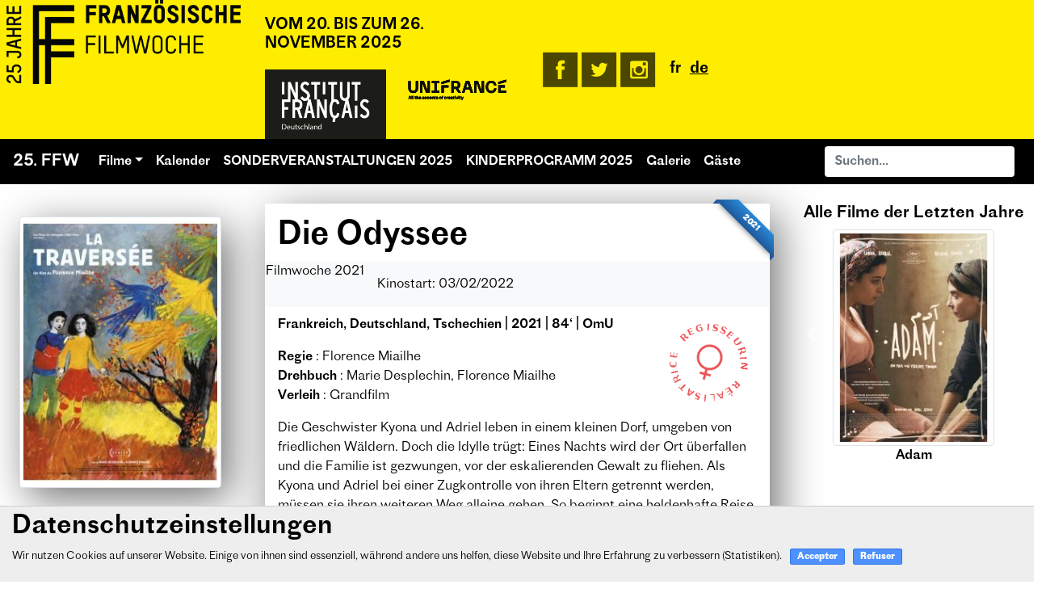

--- FILE ---
content_type: text/html; charset=utf-8
request_url: https://www.franzoesische-filmwoche.de/Die-Odyssee
body_size: 10372
content:


<!doctype html>
<html lang="de">
  <head>
    <meta name="description" content=" Frankreich, Deutschland, Tschechien | 2021 | 84&#8216; | OmU Regie : Florence Miailhe Drehbuch : Marie Desplechin, Florence Miailhe Verleih : (&#8230;) " />
    <link rel="canonical" href="https://www.franzoesische-filmwoche.de/Die-Odyssee" />
    <title>Die Odyssee - 25. Französische Filmwoche Berlin</title>
    <meta charset="utf-8">
<meta name="viewport" content="width=device-width, initial-scale=1, shrink-to-fit=no">
<meta property="og:type" content="website" />
<meta property="og:locale" content="de_DE" />
<meta property="og:site_name" content="25. Französische Filmwoche Berlin"/>
<meta property="og:url" content="https://www.franzoesische-filmwoche.de/Die-Odyssee" />
<meta property="og:type" content="article" /><meta property="og:title" content="Die Odyssee" />
<meta property="og:description" content=" Frankreich, Deutschland, Tschechien | 2021 | 84‘ | OmU Regie : Florence Miailhe Drehbuch : Marie Desplechin, Florence Miailhe Verleih : (…) " />
<meta property="og:image" content="https://www.franzoesische-filmwoche.de/IMG/logo/arton967.jpg" /><link rel="apple-touch-icon" sizes="180x180" href="/apple-touch-icon.png">
<link rel="icon" type="image/png" sizes="32x32" href="/favicon-32x32.png">
<link rel="icon" type="image/png" sizes="16x16" href="/favicon-16x16.png">
<link rel="manifest" href="/site.webmanifest">
<link rel="mask-icon" href="/safari-pinned-tab.svg" color="#5bbad5">
<meta name="msapplication-TileColor" content="#da532c">
<meta name="theme-color" content="#ffffff">
<script>
var mediabox_settings={"auto_detect":true,"ns":"box","tt_img":true,"sel_g":"#documents_portfolio a[type='image\/jpeg'],#documents_portfolio a[type='image\/png'],#documents_portfolio a[type='image\/gif']","sel_c":".mediabox","str_ssStart":"Diaschau","str_ssStop":"Stop","str_cur":"{current}\/{total}","str_prev":"Zur\u00fcck","str_next":"Weiter","str_close":"Schlie\u00dfen","str_loading":"L\u00e4dt\u2026","str_petc":"Zum Schlie\u00dfen \u2019Esc\u2019 dr\u00fccken","str_dialTitDef":"Dialogbox","str_dialTitMed":"Medienanzeige","splash_url":"","lity":{"skin":"_simple-dark","maxWidth":"90%","maxHeight":"90%","minWidth":"400px","minHeight":"","slideshow_speed":"2500","opacite":"0.9","defaultCaptionState":"expanded"}};
</script>
<!-- insert_head_css -->
<link rel="stylesheet" href="plugins-dist/mediabox/lib/lity/lity.css?1757328760" type="text/css" media="all" />
<link rel="stylesheet" href="plugins-dist/mediabox/lity/css/lity.mediabox.css?1757328760" type="text/css" media="all" />
<link rel="stylesheet" href="plugins-dist/mediabox/lity/skins/_simple-dark/lity.css?1757328760" type="text/css" media="all" /><link rel='stylesheet' type='text/css' media='all' href='plugins-dist/porte_plume/css/barre_outils.css?1757328762' />
<link rel='stylesheet' type='text/css' media='all' href='local/cache-css/cssdyn-css_barre_outils_icones_css-aef19f3f.css?1758645384' />
<script type='text/javascript'>/*<![CDATA[*/
(function(i,s,o,g,r,a,m){i['GoogleAnalyticsObject']=r;i[r]=i[r]||function(){ (i[r].q=i[r].q||[]).push(arguments)},i[r].l=1*new Date();a=s.createElement(o), m=s.getElementsByTagName(o)[0];a.async=1;a.src=g;m.parentNode.insertBefore(a,m) })
(window,document,'script','//www.google-analytics.com/analytics.js','ga');
ga('create', 'UA-19380767-1');
ga('send', 'pageview');
/*]]>*/</script>
<link rel='stylesheet' href='plugins/auto/cvt-upload-ba2a1-cvt-upload-v2.2.0/css/cvtupload.css?1740477452' type='text/css' media='all' />

<link rel="stylesheet" href="squelettes_responsive/assets/css/bootstrap.min.css" type="text/css" />
<link rel="stylesheet" href="squelettes_responsive/assets/css/perso.css" type="text/css" />
<link rel="stylesheet" href="squelettes_responsive/assets/css/swiper.min.css" type="text/css" />
<link rel="stylesheet" href="squelettes_responsive/assets/css/simple-line-icons.css" type="text/css" />

<script src="prive/javascript/jquery.js?1757324876" type="text/javascript"></script>

<script src="prive/javascript/jquery.form.js?1757324876" type="text/javascript"></script>

<script src="prive/javascript/jquery.autosave.js?1757324876" type="text/javascript"></script>

<script src="prive/javascript/jquery.placeholder-label.js?1757324876" type="text/javascript"></script>

<script src="prive/javascript/ajaxCallback.js?1757324876" type="text/javascript"></script>

<script src="prive/javascript/js.cookie.js?1757324876" type="text/javascript"></script>
<!-- insert_head -->
<script src="plugins-dist/mediabox/lib/lity/lity.js?1757328760" type="text/javascript"></script>
<script src="plugins-dist/mediabox/lity/js/lity.mediabox.js?1757328760" type="text/javascript"></script>
<script src="plugins-dist/mediabox/javascript/spip.mediabox.js?1757328760" type="text/javascript"></script><script type='text/javascript' src='plugins-dist/porte_plume/javascript/jquery.markitup_pour_spip.js?1757328762'></script>
<script type='text/javascript' src='plugins-dist/porte_plume/javascript/jquery.previsu_spip.js?1757328762'></script>
<script type='text/javascript' src='local/cache-js/jsdyn-javascript_porte_plume_start_js-e3b3b7aa.js?1758645384'></script>

<link rel="stylesheet" href="plugins/auto/cibc/v1.9.2/_css/cibc_en_bas_fond_clair.css" type="text/css" media="all" />
<script type="text/javascript"><!-- 
                var cibcXiti = "";var cibcIdga = ""; function cibcPath(){var cipath=window.location.pathname;cipath=cipath.substring(0,cipath.lastIndexOf("/"));if(cipath===-1)cipath="/";else cipath=cipath+"/";return cipath}function cibcHref(){return window.location.protocol+"//"+window.location.host+cibcPath()}function cibcHrefSansParam() {var cihref = document.location.href; var n = cihref.indexOf("&cibcOptOut"); if (n > 1){cihref = cihref.substring(0,n);} n = cihref.indexOf("&cibcIDGA"); if (n > 1){cihref = cihref.substring(0,n);} return cihref;}function cibcGetExpireDate(){var cookieTimeout=34128000000;var date=new Date();date.setTime(date.getTime()+cookieTimeout);var expires="expires="+date.toGMTString();return expires}function cibcSetCookie(nom,valeur){document.cookie=nom+"="+valeur+";"+cibcGetExpireDate()+"; path="+cibcPath()}function cibcSetCookieConsentOui(){document.cookie="cibcConsent=oui;"+cibcGetExpireDate()+" ; path="+cibcPath()}function cibcSetCookieConsentNon(){document.cookie="cibcConsent=non;"+cibcGetExpireDate()+" ; path="+cibcPath()}function cibcGetCookie(NomDuCookie){if(document.cookie.length>0){begin=document.cookie.indexOf(NomDuCookie+"=");if(begin!=-1){begin+=NomDuCookie.length+1;end=document.cookie.indexOf(";",begin);if(end==-1)end=document.cookie.length;return unescape(document.cookie.substring(begin,end))}}return ""}function cibcGetCookieConsent(){consentCookie=cibcGetCookie("cibcConsent");if(!consentCookie){if(document.referrer && (document.referrer.split("/")[2] == document.location.hostname) && cibcGetCookie("cibcInit")){cibcSetCookieConsentOui();consentCookie="oui"}}return consentCookie}function cibcGetUrlParam(name){name=name.replace(/[\[]/,"\\[").replace(/[\]]/,"\\]");var regex=new RegExp("[\?&]"+name+"=([^&#]*)");var results=regex.exec(window.location.search);if(results==null)return "";else return results[1]}function cibcFade(element){var op=1;var ua=navigator.userAgent.toLowerCase();var isIE=false;if(ua.indexOf("msie")!=-1){isIE=true}var timer=setInterval(function(){if(op<=0.1){clearInterval(timer);element.parentNode.removeChild(element)}else{element.style.opacity=op;if(isIE===true){element.style.filter="alpha(opacity="+op*100+")"}op-=op*0.1}},50)}function cibcDemander(){if(cibcGetCookie("spip_admin")&&3==2){cibcSetCookieConsentOui()}else{var bodytag=document.getElementsByTagName("body")[0];var div=document.createElement("div");div.setAttribute("id","banniere-cookie");div.innerHTML=decodeURIComponent("%3Cdiv%20class%3D%22cicb_texte%22%3E%3Ch2%20class%3D%22spip%22%3EDatenschutzeinstellungen%3C%2Fh2%3E%0A%3Cp%3EWir%20nutzen%20Cookies%20auf%20unserer%20Website.%20Einige%20von%20ihnen%20sind%20essenziell%2C%20w%C3%A4hrend%20andere%20uns%20helfen%2C%20diese%20Website%20und%20Ihre%20Erfahrung%20zu%20verbessern%20%28Statistiken%29.%3C%2Fp%3E%3C%2Fdiv%3E%3Cdiv%20class%3D%22cicb_boutons%22%3E%3Cbutton%20type%3D%22button%22%20class%3D%22bouton%20accepte%22%20onclick%3D%22javascript%3AcibcAccepte%28%29%22%20%20title%3D%22Accepter%20les%20cookies%22%3EAccepter%3C%2Fbutton%3E%3Cbutton%20type%3D%22button%22%20class%3D%22bouton%20refus%22%20onclick%3D%22javascript%3AcibcRefuse%28%29%22%20%20title%3D%22Refuser%20les%20cookies%22%3ERefuser%3C%2Fbutton%3E%3C%2Fdiv%3E");bodytag.insertBefore(div,bodytag.firstChild);cibcSetCookie("cibcInit","oui");}}function cibcRefuse(){cibcSetCookieConsentNon();var element = document.getElementById("banniere-cookie"); element.parentNode.removeChild(element);}function cibcAccepte(){cibcSetCookieConsentOui();var element=document.getElementById("banniere-cookie");element.parentNode.removeChild(element)}function cibcRemoveMe(){cibcSetCookieConsentOui();var element=document.getElementById("banniere-cookie");cibcFade(element)}function cibcRetour(){divRetour = document.getElementById("cibcRetour");if(divRetour!=null){if(divRetour.firstChild.className=="cibcRetour"){divRetour.firstChild.href = document.referrer;}}}function cibcOptOutExterne(){if(1==2){var cibcLiens=document.getElementsByTagName("a");for(var i=0;i<cibcLiens.length;i++){if(cibcLiens[i].className.substring(0,10)=="cibcOptOut"){cibcLiens[i].id="cibc"+i;cibcLiens[i].setAttribute("onclick","cibcCreerImg(this.id); return false;");cibcTableauOptOutExterne["cibc"+i]=cibcLiens[i].href;cibcLiens[i].href=""}}}}function cibcCreerImg(i){if(cibcTableauOptOutExterne[i]!==undefined&&cibcTableauOptOutExterne[i]){var element=document.getElementById(i);var img=document.createElement("img");img.setAttribute("src",cibcTableauOptOutExterne[i]);element.insertBefore(img,element.firstChild);cibcTableauOptOutExterne[i]=""}return false}function cibcAfficheLien(valeur_param,valeur_cookie){if(1==2){divOptout=document.getElementById("cibcOptOut"+valeur_param);if(divOptout!=null){divOptout.firstChild.className="spip_in";if(valeur_cookie&&valeur_cookie!="non"){divOptout.style.display="none"}else{divOptout.style.display="inline"}}divOptin=document.getElementById("cibcOptIn"+valeur_param);if(divOptin!=null){divOptin.firstChild.className="spip_in";if(valeur_cookie&&valeur_cookie!="non"){divOptin.style.display="inline"}else{divOptin.style.display="none"}}}}function cibcOptOut(){if (cibcGetCookieConsent()!="oui") {return "oui";} else {return "non";}consentCookie=cibcGetCookieConsent();if(consentCookie=="oui")return"non";else if(consentCookie=="non")return"oui";else return ""}function cibcOptOutXITI(){if (cibcGetCookieConsent()!="oui") {return "oui";} else {return "non";}return cibcXiti}function cibcOptOutGA(){if (cibcGetCookieConsent()!="oui") {return "oui";} else {return "non";}return cibcIdga}function cibcLoad(){var consentCookie=cibcGetCookieConsent();var cibcParams=[];var cibcCookies=[];cibcParams[0]="CIBC";cibcCookies[0]="";cibcRetour();var paramUrl=cibcGetUrlParam("cibcOptOut");if(paramUrl=="oui"){cibcSetCookieConsentNon();consentCookie="non";for(var i=1;i<cibcCookies.length;i++){if(cibcCookies[i]){cibcSetCookie("cibcOptOut"+cibcParams[i],"oui")};cibcCookies[i]="oui";}}if(paramUrl=="non"){cibcSetCookieConsentOui();consentCookie="oui";for(var i=1;i<cibcCookies.length;i++){if(cibcCookies[i]){cibcSetCookie("cibcOptOut"+cibcParams[i],"non")};cibcCookies[i]="non";}}if(!consentCookie){if(document.referrer && (document.referrer.split("/")[2] == document.location.hostname) && cibcGetCookie("cibcInit")){cibcSetCookieConsentOui();consentCookie="oui"}else{cibcDemander()}}var divOptout="";var divOptin="";if(consentCookie=="oui")cibcCookies[0]="non";else if(consentCookie=="non")cibcCookies[0]="oui";for(var i=0;i<cibcParams.length;i++){cibcAfficheLien(cibcParams[i],cibcCookies[i]);}}var cibcTableauOptOutExterne=[];if(window.jQuery){jQuery(document).ready(function($){cibcLoad()})}else{window.onload=function(){cibcLoad()}}
                 -->
                </script>  </head>
  <body>

  <!-- header start -->
  <header class="header">
  <div class="row">
    <div class="col-md-3">
      <a href="https://www.franzoesische-filmwoche.de/"><img id="logoffw" src="squelettes_responsive/assets/pics/logoFFW2025.png" class="img-fluid" alt="Logo 25. Französische Filmwoche Berlin" width="450" height="157" /></a><br>
    </div>
    <div class="col-md-3">
      <h2 class="w-100 slogan">vom 20. bis zum 26. November 2025</h2>
      
      <div class="row">
      
        <div class="col-6"><a target="_blank" href="http://www.institutfrancais.de/" title="Institut français"><img src='local/cache-gd2/df/515bdb9fb727d54ff242a7856fd058.png?1759262636' alt='' class='spip_logo' width='150' height='86' onmouseover='' onmouseout='' /></a></div>
      
        <div class="col-6"><a target="_blank" href="https://www.unifrance.org/" title="Unifrance"><img src='local/cache-gd2/36/c5f7d77cce122a42e7b993814f93f0.png?1759262636' alt='' class='spip_logo' width='150' height='51' onmouseover='' onmouseout='' /></a></div>
      
      </div>  
      
    </div>
    <div class="col-md-6">
      <h1 id="ffw" class="display-4 blue de">25. Französische Filmwoche Berlin vom 20. bis zum 26. November 2025</h1>
      <div id="nav-top" class="container h-100 d-flex align-items-center">
        <ul class="nav">
          <li class="nav-item">
            <a target="_blank" href="https://www.facebook.com/franzoesische.filmwoche/"><img src="squelettes_responsive/assets/pics/ico-facebook2-bl.png" alt="FFW"></a>
          </li>
          <li class="nav-item">
            <a target="_blank" href="https://twitter.com/IF_FilmMedien"><img src="squelettes_responsive/assets/pics/ico-twitter2-bl.png" alt="@IF_Film&Medien"></a>
          </li>
          <li class="nav-item">
            <a target="_blank" href="http://instagram.com/if_filmmedien"><img src="squelettes_responsive/assets/pics/ico-instagram2-bl.png" alt="IF Film&Medien"></a>
          </li>
          <li class="nav-item">
            <div id="lang">

	
			
	
			
			


<a id="fr" href="La-Traversee">fr</a><a id="de" href="Die-Odyssee" class="set">de</a></div>          </li>
        </ul>
      </div>
    </div>
  </div>  <nav class="navbar navbar-expand-md navbar-dark mb-4 navbar-perso">
  <a class="navbar-brand" href="https://www.franzoesische-filmwoche.de/">25. FFW</a>
  <button class="navbar-toggler" type="button" data-toggle="collapse" data-target="#navbarCollapse" aria-controls="navbarCollapse" aria-expanded="false" aria-label="Toggle navigation">
    <span class="navbar-toggler-icon"></span>
  </button>
  <div class="collapse navbar-collapse" id="navbarCollapse">
    <ul class="navbar-nav mr-auto">
      <li class="nav-item dropdown">
        <a class="nav-link dropdown-toggle" id="nav-films" data-toggle="dropdown" aria-haspopup="true" aria-expanded="false" href="#">Filme</a>
				<ul class="dropdown-menu" aria-labelledby="nav-films">
          <li><a class="dropdown-item" href="filme.html">Alle Filme</a></li>
          <li class="dropdown-divider"></li>
				
          
        
          
        
          
        
          
        
          
        
          
        
          
        
          
        
          
        
          
        
          
        
          
        
          
        
          
        
          
        
          
        
          
        
          
        
          
        
          
        
          
        
          
        
          
        
          
        
          
        
          
        
          
        
          
        
          
        
				</ul>
      </li>
      <li class="nav-item"><a class="nav-link" href="programm.html">Kalender</a><li>
      
     <li class="nav-item"><a class="nav-link" href="Sonderveranstaltungen-1217">SONDERVERANSTALTUNGEN 2025</a></li>
     <li class="nav-item"><a class="nav-link" href="Kinderprogramm-1219">KINDERPROGRAMM 2025</a></li>
			<li class="nav-item"><a class="nav-link" href="galerie.html">Galerie</a><li>
			<li class="nav-item"><a class="nav-link" href="Gaste">Gäste</a></li>
      <li class="nav-item" style="display:none"><a class="nav-link" href="squelettes_responsive/FFW_19_Programmheft.pdf">Programmheft <i class="icon-book-open" style="color:#fff;margin-left:5px"></i></a></li>
    </ul>
    <form class="form-inline mt-2 mt-md-0" action="spip.php?page=recherche" method="get">
	<input name="page" value="recherche" type="hidden"
>
	
	<input type="search" class="form-control mr-sm-2 search text" name="recherche" placeholder="Suchen..." aria-label="Suchen" id="recherche" accesskey="4" autocapitalize="off" autocorrect="off">
</form>  </div>
</nav>  </header>
  <!-- header end -->


  <!--content start -->
  <div class="main clearfix">
    <div class="section-seperator">
      <div id="article">
         <div class="row">
  <div class="col-md-3 p-3">
    <div class="text-center"><img src='local/cache-gd2/41/fd2007f16bf75df81db809a0b6f907.jpg?1746295205' alt='' class='img-fluid img-thumbnail box-shadow' width='250' height='340' onmouseover='' onmouseout='' /></div>
  </div>
  <div class="col-md-6">
    <div class="container p-3 box box-shadow">
     <div class="ribbon ribbon-blue"><span>2021</span></div>
      
      <h1 class="surlignable maj">Die Odyssee</h1>
      
      <div class="row bg-light">
           
            Filmwoche 2021
            
          
        
        <div class="d-inline p-3">Kinostart: 03/02/2022</div>
      </div>
      
      <div class="mtop10">
         <img style="width:120px;float:right;margin-left:20px" src="squelettes/images/realisatrice.png" alt="Regisseurin-Réalisatrice">
        <div class="chapo surlignable"><p><strong>Frankreich, Deutschland, Tschechien | 2021 | 84‘ | OmU</strong></p>
<p><strong>Regie </strong> : Florence Miailhe<br class='chapo' />
<strong>Drehbuch </strong> : Marie Desplechin, Florence Miailhe<br class='autobr' />
<strong>Verleih </strong> : Grandfilm</p></div>
        <div class="texte surlignable"><p>Die Geschwister Kyona und Adriel leben in einem kleinen Dorf, umgeben von friedlichen Wäldern. Doch die Idylle trügt: Eines Nachts wird der Ort überfallen und die Familie ist gezwungen, vor der eskalierenden Gewalt zu fliehen. Als Kyona und Adriel bei einer Zugkontrolle von ihren Eltern getrennt werden, müssen sie ihren weiteren Weg alleine gehen. So beginnt eine heldenhafte Reise, die Kyona und Adriel über einen Kontinent voller Gefahren führt. Die beiden schließen neue Freundschaften, aber immer wieder holen sie der Krieg und ihre eigene Geschichte ein. Auf ihrer Suche nach etwas Sicherheit, lassen sie ihre Kindheit hinter sich – und werden allmählich erwachsen. Werden sie ihre Familie wiedersehen und in der Fremde ein neues Zuhause finden können?</p></div>
        
        
      </div>
      
      <br /><div class="bloc clearfix" id="documents_portfolio">
	<h4><i class="icon-picture"></i> Portfolio</h4>
		
		<a href="IMG/jpg/die_odyssee_la-traversee_florence_miailhe__c__grandfilm_lores-01.jpg" type="image/jpeg" onclick="location.href='https://www.franzoesische-filmwoche.de/La-Traversee?id_document=3001#documents_portfolio';return false;"><img src='local/cache-gd2/93/e57627fa4066f856ff558641c9caab.jpg?1746295206' width='90' height='90' class='spip_logos' alt='' /></a></li>
		
		<a href="IMG/jpg/die_odyssee_la-traversee_florence_miailhe__c__grandfilm_lores-10.jpg" type="image/jpeg" onclick="location.href='https://www.franzoesische-filmwoche.de/La-Traversee?id_document=3002#documents_portfolio';return false;"><img src='local/cache-gd2/85/f2ca025e1cb8a82ea79ca3326fb3a7.jpg?1746295206' width='90' height='90' class='spip_logos' alt='' /></a></li>
		
		<a href="IMG/jpg/die_odyssee_la-traversee_florence_miailhe__c__grandfilm_lores-11.jpg" type="image/jpeg" onclick="location.href='https://www.franzoesische-filmwoche.de/La-Traversee?id_document=3003#documents_portfolio';return false;"><img src='local/cache-gd2/20/ed16a6bf1ba3f6a0e6800c85f2ca15.jpg?1745299263' width='90' height='90' class='spip_logos' alt='' /></a></li>
		
</div><!--#documents_portfolio-->

      
      <br><h4><i class="icon-film"></i> Trailer</h4><div class="video-container"><iframe width="560" height="315" src="https://www.youtube.com/embed/rzMaslpQj3Y" title="YouTube video player" frameborder="0" allow="accelerometer; autoplay; clipboard-write; encrypted-media; gyroscope; picture-in-picture" allowfullscreen></iframe></div>
    </div>
  </div>


  
  
  <div class="col-md-3 mx-auto">
    <div id="carouselNav" class="carousel slide" data-ride="carousel">
      <h5 class="text-center">Alle Filme der Letzten Jahre</h5>
      <div class="carousel-inner">
        
        <div class="carousel-item  active">
          <div class="col-md-10 mx-auto">
            <div class="text-center">
              <a href="Adam-953"><img src='local/cache-gd2/5a/3ecfa2b8048d1adb2e44db36412536.jpg?1745218122' alt='' class='img-fluid img-thumbnail' width='200' height='272' onmouseover='' onmouseout='' /></a><br><a href="Adam-953">Adam</a>
            </div>
          </div>
        </div>
        
        <div class="carousel-item">
          <div class="col-md-10 mx-auto">
            <div class="text-center">
              <a href="Aline-The-Voice-of-Love"><img src='local/cache-gd2/73/a01e69a2f156b8405bca5aa68f17ed.jpg?1745218122' alt='' class='img-fluid img-thumbnail' width='200' height='272' onmouseover='' onmouseout='' /></a><br><a href="Aline-The-Voice-of-Love">Aline - The Voice of Love</a>
            </div>
          </div>
        </div>
        
        <div class="carousel-item">
          <div class="col-md-10 mx-auto">
            <div class="text-center">
              <a href="Alles-ist-gut-gegangen"><img src='local/cache-gd2/14/7500aaf501b7e0bf7ddd19ff204f3b.jpg?1745218132' alt='' class='img-fluid img-thumbnail' width='200' height='272' onmouseover='' onmouseout='' /></a><br><a href="Alles-ist-gut-gegangen">Alles ist gut gegangen</a>
            </div>
          </div>
        </div>
        
        <div class="carousel-item">
          <div class="col-md-10 mx-auto">
            <div class="text-center">
              <a href="Annette-957"><img src='local/cache-gd2/04/0474ff0158b595146e120bc0aefea1.jpg?1745218122' alt='' class='img-fluid img-thumbnail' width='200' height='272' onmouseover='' onmouseout='' /></a><br><a href="Annette-957">Annette</a>
            </div>
          </div>
        </div>
        
        <div class="carousel-item">
          <div class="col-md-10 mx-auto">
            <div class="text-center">
              <a href="Ausser-Atem"><img src='local/cache-gd2/40/1f8d76292f15251ca8e44a91eeaa41.jpg?1745218123' alt='' class='img-fluid img-thumbnail' width='200' height='272' onmouseover='' onmouseout='' /></a><br><a href="Ausser-Atem">Außer Atem - Hommage an Jean-Paul Belmondo</a>
            </div>
          </div>
        </div>
        
        <div class="carousel-item">
          <div class="col-md-10 mx-auto">
            <div class="text-center">
              <a href="Benedetta"><img src='local/cache-gd2/4e/c422be4cc9f1125b1d2e3dd861bbb0.jpg?1745218123' alt='' class='img-fluid img-thumbnail' width='200' height='272' onmouseover='' onmouseout='' /></a><br><a href="Benedetta">Benedetta</a>
            </div>
          </div>
        </div>
        
        <div class="carousel-item">
          <div class="col-md-10 mx-auto">
            <div class="text-center">
              <a href="Boy-Meets-Girl-1023"><img src='local/cache-gd2/e9/8e05ae627cce3de02f8f4237c1a5ec.jpg?1745218123' alt='' class='img-fluid img-thumbnail' width='200' height='272' onmouseover='' onmouseout='' /></a><br><a href="Boy-Meets-Girl-1023">Boy Meets Girl</a>
            </div>
          </div>
        </div>
        
        <div class="carousel-item">
          <div class="col-md-10 mx-auto">
            <div class="text-center">
              <a href="Calamity-961"><img src='local/cache-gd2/aa/1f72d81d7447faa370ada6ba3e3440.jpg?1745218123' alt='' class='img-fluid img-thumbnail' width='200' height='272' onmouseover='' onmouseout='' /></a><br><a href="Calamity-961">Calamity</a>
            </div>
          </div>
        </div>
        
        <div class="carousel-item">
          <div class="col-md-10 mx-auto">
            <div class="text-center">
              <a href="Comme-un-poisson-dans-l-air-963"><img src='local/cache-gd2/ea/47aa6bdcf023faa9a684d4b450a3f1.jpg?1745218124' alt='' class='img-fluid img-thumbnail' width='200' height='272' onmouseover='' onmouseout='' /></a><br><a href="Comme-un-poisson-dans-l-air-963">Comme un poisson dans l&#8217;air</a>
            </div>
          </div>
        </div>
        
        <div class="carousel-item">
          <div class="col-md-10 mx-auto">
            <div class="text-center">
              <a href="Der-Sommer-mit-Anais"><img src='local/cache-gd2/6a/8b60287d6f5355cbfdecb3c9281c50.jpg?1745218124' alt='' class='img-fluid img-thumbnail' width='200' height='272' onmouseover='' onmouseout='' /></a><br><a href="Der-Sommer-mit-Anais">Der Sommer mit Anaïs</a>
            </div>
          </div>
        </div>
        
        <div class="carousel-item">
          <div class="col-md-10 mx-auto">
            <div class="text-center">
              <a href="Diana-Boss-1009"><img src='local/cache-gd2/df/28d500f0d4420e855cf1c5bc0150dd.jpg?1745218124' alt='' class='img-fluid img-thumbnail' width='200' height='272' onmouseover='' onmouseout='' /></a><br><a href="Diana-Boss-1009">Diana Boss</a>
            </div>
          </div>
        </div>
        
        <div class="carousel-item">
          <div class="col-md-10 mx-auto">
            <div class="text-center">
              <a href="Die-Liebenden-von-Pont-Neuf"><img src='local/cache-gd2/da/1d67b91093d14be2a0364295fdced2.jpg?1745218124' alt='' class='img-fluid img-thumbnail' width='200' height='272' onmouseover='' onmouseout='' /></a><br><a href="Die-Liebenden-von-Pont-Neuf">Die Liebenden von Pont-Neuf</a>
            </div>
          </div>
        </div>
        
        <div class="carousel-item">
          <div class="col-md-10 mx-auto">
            <div class="text-center">
              <a href="Die-Nacht-ist-jung"><img src='local/cache-gd2/92/551502a0813c5b2ab21e95462e9dc1.jpg?1745218124' alt='' class='img-fluid img-thumbnail' width='200' height='272' onmouseover='' onmouseout='' /></a><br><a href="Die-Nacht-ist-jung">Die Nacht ist jung</a>
            </div>
          </div>
        </div>
        
        <div class="carousel-item">
          <div class="col-md-10 mx-auto">
            <div class="text-center">
              <a href="Die-Sonne-brennt"><img src='local/cache-gd2/3d/50e28242e4b51193ea78920cd2d446.jpg?1745218124' alt='' class='img-fluid img-thumbnail' width='200' height='272' onmouseover='' onmouseout='' /></a><br><a href="Die-Sonne-brennt">Die Sonne brennt</a>
            </div>
          </div>
        </div>
        
        <div class="carousel-item">
          <div class="col-md-10 mx-auto">
            <div class="text-center">
              <a href="France-969"><img src='local/cache-gd2/83/efc9419ff0f4415e2d6b92d29de0a1.jpg?1745218125' alt='' class='img-fluid img-thumbnail' width='200' height='272' onmouseover='' onmouseout='' /></a><br><a href="France-969">France</a>
            </div>
          </div>
        </div>
        
        <div class="carousel-item">
          <div class="col-md-10 mx-auto">
            <div class="text-center">
              <a href="Gagarine-971"><img src='local/cache-gd2/2c/65732bd6711c1d70f3f3bff4f74ecb.jpg?1745218125' alt='' class='img-fluid img-thumbnail' width='200' height='272' onmouseover='' onmouseout='' /></a><br><a href="Gagarine-971">Gagarine</a>
            </div>
          </div>
        </div>
        
        <div class="carousel-item">
          <div class="col-md-10 mx-auto">
            <div class="text-center">
              <a href="Gott-existiert-ihr-Name-ist-Petrunya"><img src='local/cache-gd2/1c/15bf04d6dc8b5f5726429efce60fb5.jpg?1745218125' alt='' class='img-fluid img-thumbnail' width='200' height='272' onmouseover='' onmouseout='' /></a><br><a href="Gott-existiert-ihr-Name-ist-Petrunya">Gott existiert, ihr Name ist Petrunya</a>
            </div>
          </div>
        </div>
        
        <div class="carousel-item">
          <div class="col-md-10 mx-auto">
            <div class="text-center">
              <a href="Holy-Motors-1015"><img src='local/cache-gd2/fb/7b37f973c3725cec3f78464cad1c7d.jpg?1745218125' alt='' class='img-fluid img-thumbnail' width='200' height='272' onmouseover='' onmouseout='' /></a><br><a href="Holy-Motors-1015">Holy Motors</a>
            </div>
          </div>
        </div>
        
        <div class="carousel-item">
          <div class="col-md-10 mx-auto">
            <div class="text-center">
              <a href="Il-se-passe-quelque-chose-1007"><img src='local/cache-gd2/a3/3935f50b28b0e66947a71870dec614.jpg?1745218125' alt='' class='img-fluid img-thumbnail' width='200' height='272' onmouseover='' onmouseout='' /></a><br><a href="Il-se-passe-quelque-chose-1007">Il se passe quelque chose</a>
            </div>
          </div>
        </div>
        
        <div class="carousel-item">
          <div class="col-md-10 mx-auto">
            <div class="text-center">
              <a href="La-Fracture-975"><img src='local/cache-gd2/a0/a42f4628bfc1cd040a0c935127db1d.jpg?1745218126' alt='' class='img-fluid img-thumbnail' width='200' height='272' onmouseover='' onmouseout='' /></a><br><a href="La-Fracture-975">La Fracture</a>
            </div>
          </div>
        </div>
        
        <div class="carousel-item">
          <div class="col-md-10 mx-auto">
            <div class="text-center">
              <a href="La-Vie-de-chateau-977"><img src='local/cache-gd2/a0/4de339fdf186c64591275ed8118464.jpg?1745218126' alt='' class='img-fluid img-thumbnail' width='200' height='272' onmouseover='' onmouseout='' /></a><br><a href="La-Vie-de-chateau-977">La Vie de château</a>
            </div>
          </div>
        </div>
        
        <div class="carousel-item">
          <div class="col-md-10 mx-auto">
            <div class="text-center">
              <a href="Lady-Sapiens-994"><img src='local/cache-gd2/5c/1fd3a957e6f3977678870b54d4e7c4.jpg?1745218126' alt='' class='img-fluid img-thumbnail' width='200' height='272' onmouseover='' onmouseout='' /></a><br><a href="Lady-Sapiens-994">Lady Sapiens</a>
            </div>
          </div>
        </div>
        
        <div class="carousel-item">
          <div class="col-md-10 mx-auto">
            <div class="text-center">
              <a href="Les-Choses-qu-on-dit-les-choses-qu-on-fait-979"><img src='local/cache-gd2/75/b272db926733585a903c69d6f2d63a.jpg?1745218126' alt='' class='img-fluid img-thumbnail' width='200' height='272' onmouseover='' onmouseout='' /></a><br><a href="Les-Choses-qu-on-dit-les-choses-qu-on-fait-979">Les Choses qu&#8217;on dit, les choses qu&#8217;on fait</a>
            </div>
          </div>
        </div>
        
        <div class="carousel-item">
          <div class="col-md-10 mx-auto">
            <div class="text-center">
              <a href="Lola-und-das-Meer"><img src='local/cache-gd2/48/ca95521014fd2388d4dad677eaa329.jpg?1745218126' alt='' class='img-fluid img-thumbnail' width='200' height='272' onmouseover='' onmouseout='' /></a><br><a href="Lola-und-das-Meer">Lola und das Meer</a>
            </div>
          </div>
        </div>
        
        <div class="carousel-item">
          <div class="col-md-10 mx-auto">
            <div class="text-center">
              <a href="Maman-pleut-des-cordes-983"><img src='local/cache-gd2/25/1707e2e618ec2189129c24724ee565.jpg?1745218127' alt='' class='img-fluid img-thumbnail' width='200' height='272' onmouseover='' onmouseout='' /></a><br><a href="Maman-pleut-des-cordes-983">Maman pleut des cordes</a>
            </div>
          </div>
        </div>
        
        <div class="carousel-item">
          <div class="col-md-10 mx-auto">
            <div class="text-center">
              <a href="MR-X-LE-CINEMA-DE-LEOS-CARAX"><img src='local/cache-gd2/96/f2ce393064088716b04c3b5fc71131.jpg?1745218132' alt='' class='img-fluid img-thumbnail' width='200' height='272' onmouseover='' onmouseout='' /></a><br><a href="MR-X-LE-CINEMA-DE-LEOS-CARAX">Mr&nbsp;X. - Le Cinéma de Leos Carax</a>
            </div>
          </div>
        </div>
        
        <div class="carousel-item">
          <div class="col-md-10 mx-auto">
            <div class="text-center">
              <a href="My-Last-Year-as-a-Loser"><img src='local/cache-gd2/b0/48bd70ff7bd8fa945b6fa44ca58dd8.jpg?1745218128' alt='' class='img-fluid img-thumbnail' width='200' height='272' onmouseover='' onmouseout='' /></a><br><a href="My-Last-Year-as-a-Loser">My Last Year as a Loser</a>
            </div>
          </div>
        </div>
        
        <div class="carousel-item">
          <div class="col-md-10 mx-auto">
            <div class="text-center">
              <a href="Nona-und-ihre-Tochter"><img src='local/cache-gd2/92/7764f0bffbe0efe2d018f396d22845.jpg?1745218128' alt='' class='img-fluid img-thumbnail' width='200' height='272' onmouseover='' onmouseout='' /></a><br><a href="Nona-und-ihre-Tochter">Nona und ihre Töchter</a>
            </div>
          </div>
        </div>
        
        <div class="carousel-item">
          <div class="col-md-10 mx-auto">
            <div class="text-center">
              <a href="Notre-Dame-Die-Liebe-ist-eine-Baustelle-985"><img src='local/cache-gd2/ba/5edd848fbc46ee23503501350b2ed8.jpg?1745218129' alt='' class='img-fluid img-thumbnail' width='200' height='272' onmouseover='' onmouseout='' /></a><br><a href="Notre-Dame-Die-Liebe-ist-eine-Baustelle-985">Notre-Dame: Die Liebe ist eine Baustelle</a>
            </div>
          </div>
        </div>
        
        <div class="carousel-item">
          <div class="col-md-10 mx-auto">
            <div class="text-center">
              <a href="Papicha-1003"><img src='local/cache-gd2/37/8cc7bd99c878b48130aa861114ffc5.jpg?1745218129' alt='' class='img-fluid img-thumbnail' width='200' height='272' onmouseover='' onmouseout='' /></a><br><a href="Papicha-1003">Papicha</a>
            </div>
          </div>
        </div>
        
        <div class="carousel-item">
          <div class="col-md-10 mx-auto">
            <div class="text-center">
              <a href="Patience-Mon-Amour-1001"><img src='local/cache-gd2/0f/d50cbbc86a6bd5f8387950da6da40f.jpg?1745218129' alt='' class='img-fluid img-thumbnail' width='200' height='272' onmouseover='' onmouseout='' /></a><br><a href="Patience-Mon-Amour-1001">Patience Mon Amour</a>
            </div>
          </div>
        </div>
        
        <div class="carousel-item">
          <div class="col-md-10 mx-auto">
            <div class="text-center">
              <a href="Pola-X-1017"><img src='local/cache-gd2/81/bb0f4e6b7d279702ca97bd53eb2cce.jpg?1745218129' alt='' class='img-fluid img-thumbnail' width='200' height='272' onmouseover='' onmouseout='' /></a><br><a href="Pola-X-1017">Pola X</a>
            </div>
          </div>
        </div>
        
        <div class="carousel-item">
          <div class="col-md-10 mx-auto">
            <div class="text-center">
              <a href="Rebel-Menopause"><img src='local/cache-gd2/5c/36b0a59363ac5bbe454b9d2ab502d2.jpg?1745218129' alt='' class='img-fluid img-thumbnail' width='200' height='272' onmouseover='' onmouseout='' /></a><br><a href="Rebel-Menopause">Rebel Ménopause</a>
            </div>
          </div>
        </div>
        
        <div class="carousel-item">
          <div class="col-md-10 mx-auto">
            <div class="text-center">
              <a href="Rififi-dans-le-tiroir-1011"><img src='local/cache-gd2/2c/2ab23205e283f4abb79cd2db12b014.png?1745218130' alt='' class='img-fluid img-thumbnail' width='200' height='272' onmouseover='' onmouseout='' /></a><br><a href="Rififi-dans-le-tiroir-1011">Rififi dans le tiroir</a>
            </div>
          </div>
        </div>
        
        <div class="carousel-item">
          <div class="col-md-10 mx-auto">
            <div class="text-center">
              <a href="Soeurs-987"><img src='local/cache-gd2/8b/5b48cdf54835dcefc9baf95f401cee.jpg?1745218130' alt='' class='img-fluid img-thumbnail' width='200' height='272' onmouseover='' onmouseout='' /></a><br><a href="Soeurs-987">Sœurs</a>
            </div>
          </div>
        </div>
        
        <div class="carousel-item">
          <div class="col-md-10 mx-auto">
            <div class="text-center">
              <a href="Tom-Medina-989"><img src='local/cache-gd2/3f/f315e008f20cb63ad3c48e660c72b3.jpg?1745218131' alt='' class='img-fluid img-thumbnail' width='200' height='272' onmouseover='' onmouseout='' /></a><br><a href="Tom-Medina-989">Tom Medina</a>
            </div>
          </div>
        </div>
        
        <div class="carousel-item">
          <div class="col-md-10 mx-auto">
            <div class="text-center">
              <a href="Tralala-997"><img src='local/cache-gd2/92/b83e5b78be36fb31afeddeae772000.jpg?1745218131' alt='' class='img-fluid img-thumbnail' width='200' height='272' onmouseover='' onmouseout='' /></a><br><a href="Tralala-997">Tralala</a>
            </div>
          </div>
        </div>
        
        <div class="carousel-item">
          <div class="col-md-10 mx-auto">
            <div class="text-center">
              <a href="Tu-merites-un-amour-1005"><img src='local/cache-gd2/4e/60f209b609a0a575d2722cb5eff48f.jpg?1745218131' alt='' class='img-fluid img-thumbnail' width='200' height='272' onmouseover='' onmouseout='' /></a><br><a href="Tu-merites-un-amour-1005">Tu mérites un amour</a>
            </div>
          </div>
        </div>
        
        <div class="carousel-item">
          <div class="col-md-10 mx-auto">
            <div class="text-center">
              <a href="Wo-in-Paris-die-Sonne-aufgeht"><img src='local/cache-gd2/56/f577399d7133afe1d6110ac41cf74a.jpg?1745218131' alt='' class='img-fluid img-thumbnail' width='200' height='272' onmouseover='' onmouseout='' /></a><br><a href="Wo-in-Paris-die-Sonne-aufgeht">Wo in Paris die Sonne aufgeht</a>
            </div>
          </div>
        </div>
        
      </div>
      <a class="carousel-control-prev" href="#carouselNav" role="button" data-slide="prev">
        <span class="carousel-control-prev-icon" aria-hidden="true"></span>
        <span class="sr-only">Previous</span>
      </a>
      <a class="carousel-control-next" href="#carouselNav" role="button" data-slide="next">
        <span class="carousel-control-next-icon" aria-hidden="true"></span>
        <span class="sr-only">Next</span>
      </a>
    </div>

  </div>
  
</div>        
      </div>
    </div>
    <div class="section-seperator">
      <div id="infos" class="px-5 box-shadow-top">
        <div class="row p-3">
  <div id="cinemas" class="col-md-6 col-lg-3">
    <h4><i class="icon-direction"></i>Partnerkinos</h4>
    
    <div class="btn-group-vertical text-left" role="group" aria-label="Alle Kinos">
      
      
    </div>
  </div>
  <div id="contact" class="col-md-6 col-lg-3">
    
    <h4><i class="icon-user"></i>Team Institut français Deutschland</h4>
    <p>Botschaftsrat für Kultur, Bildung und Hochschulwesen &amp; Leiter des Institut français Deutschland: <strong>Thomas Michelon</strong><br class='autobr' />
Film und Medien Attachée: <strong>Lissandra Haulica</strong><br class='autobr' />
Programm &amp; Koordination: <strong>Anne Vassevière</strong><br class='autobr' />
Kommunikation &amp; Presse: <strong>Ana Rivtina</strong><br class='autobr' />
Unterstützung bei der Organisation: <strong>Maela Lobert</strong>  &amp;  <strong>Alexander Stefanescu</strong> <br class='autobr' />
Koordination der Empfänge &amp; Festival-Logistik: <strong>Alicia Theokritoff</strong><br class='autobr' />
Koordination der Vorführungen in den Regionen: <strong>Stéphanie Morin</strong><br class='autobr' />
Dolmetschen: <strong>Jörg Taszmann, Martina Klier</strong><br class='autobr' />
Fotografie: <strong>Sebastian Gabsch, Daniel Hinz</strong><br class='autobr' />
Technische Leistung: <strong>MonteundVogdt</strong></p>
<p>Institut français Deutschland<br class='autobr' />
Pariser Platz 5<br class='autobr' />
10117 Berlin<br class='autobr' />
<strong>cinema@institutfrancais.de</strong></p><div style="float:right;margin: 0 0 5px 5px"></div>
    
  </div>
  <div id="unifrance" class="col-md-6 col-lg-3">
    
    <h4><i class="icon-user"></i>Team Unifrance</h4>
    <p>Präsident: <strong>Gilles Pélisson</strong><br class='autobr' />
Geschäftsführende Direktion: <strong>Daniela Elstner</strong><br class='autobr' />
Direktion Sektor Kino: <strong>Gilles Renouard</strong><br class='autobr' />
Gebietsmanager: <strong>Yoann Ubermulhin</strong><br class='autobr' />
Direktion Kommunikation &amp; digitale Medien: <strong>Stéphanie Gavardin</strong><br class='autobr' />
Leitung für digitale Inhalte: <strong>Jules Marco</strong><br class='autobr' />
Assistentin Künstlerdelegation: <strong>Amélie Monnet</strong></p>
    
  </div>
  <div id="press" class="col-md-6 col-lg-3">
    
    <h4><i class="icon-book-open"></i>Presse</h4>
    <p>Bei Fragen zur Französischen Filmwoche wenden Sie sich bitte an: <strong>cinema@institutfrancais.de</strong></p>
    
  </div>
</div>      </div>
  </div>
  <!-- content end -->

   <!-- footer start -->
    <footer>
      <div id="links" class="px-5">
         <div class="container">
  <div class="row flex-column align-items-center">
    <!-- Liens en colonnes 2 par 2 -->
    <div class="col-12 d-flex flex-wrap justify-content-center mb-3">
      <div class="p-2 text-center col-6 col-sm-3">
        
          <a href="Datenschutzerklarung">Datenschutzerklärung</a>
        
      </div>
      
      <div class="p-2 text-center col-6 col-sm-3">
        <a href="Impressum">Impressum</a>
      </div>
      
      <div class="p-2 text-center col-6 col-sm-3">
        <a href="archiv.html">
          Archiv
        </a>
      </div>
      
      
    </div>
    
    <!-- Nom du site sur toute une ligne -->
    <div class="col-12 text-center">
      <span id="sitename">&copy; 25. Französische Filmwoche Berlin</span>
    </div>
  </div>
</div>      </div>
    </footer>
    <!-- footer end -->

    <!-- scripts start -->
    <script src="squelettes_responsive/assets/js/bootstrap-4-navbar.min.js" type="text/javascript"></script>
    <script src="squelettes_responsive/assets/js/bootstrap.bundle.min.js" type="text/javascript"></script>
    <script>
      $(document).ready(function () {
       /*scroll*/
        $('a[href^=#]').on('click', function(e){
          var href = $(this).attr('href');
          $('html, body').animate({
            scrollTop:$(href).offset().top
          },'slow');
          e.preventDefault();
        });
        $('[data-toggle="tooltip"]').tooltip()
      });
    </script>
    <!-- scripts end -->
  </body>
</html>



--- FILE ---
content_type: text/css
request_url: https://www.franzoesische-filmwoche.de/squelettes_responsive/assets/css/perso.css
body_size: 2665
content:
/**** 2019 ****/

@font-face {
  font-family: 'Proto Grotesk';
  src: url('fonts/protogrotesk-regular.otf') format('opentype');
  font-weight: 400;
  font-style: normal;
}

@font-face {
  font-family: 'Proto Grotesk';
  src: url('fonts/protogrotesk-bold.otf') format('opentype');
  font-weight: 700;
  font-style: normal;
}

@font-face {
  font-family: 'Proto Grotesk';
  src: url('fonts/protogrotesk-extralight.otf') format('opentype');
  font-weight: 200;
  font-style: normal;
}

@font-face {
  font-family: 'Proto Grotesk';
  src: url('fonts/protogrotesk-light.otf') format('opentype');
  font-weight: 300;
  font-style: normal;
}

/**** common ****/
/*@import url('https://fonts.googleapis.com/css?family=Raleway|Source+Sans+Pro');
@import url('https://fonts.googleapis.com/css?family=Roboto:900,500,300&display=swap');
*/
* { font-family: 'Proto Grotesk', sans-serif;font-weight: 300; /* Light par défaut */color:#000; }
h1, h2, h3, h1 a, h2 a, h3 a { font-weight: 400; /*  regular pour les titres */}
a { color:#000000;font-weight:bolder;}
a:hover, .blue { color:#515151}
.blue:hover, footer a:hover { color:#000 }
.black { color:#000 }
#home-top h2 a { color:#000 }
#home-top h2 a:hover { text-decoration:none;color:#000 }
#infos a { color:#000;font-weight:bold }
.btn-group { display:flex; }
i { margin-right:10px }
.mtop10{ margin-top:10px }

body {
  min-height: 75rem;
  margin:0;
  padding:0;
  /*background:url('../../assets/pics/bgFFW24.jpg') no-repeat center fixed;*/
  background-color: #fff;
  -webkit-background-size: cover;
  background-size: cover;
}
.header { background-color:#ffed00}

.section-seperator{border-bottom:1px solid #000}

.swiper-container {
  width: 100%;
  height: 100%;
}
.swiper-slide {
  font-size: 18px;
  /* Center slide text vertically */
  display: -webkit-box;
  display: -ms-flexbox;
  display: -webkit-flex;
  display: flex;
  -webkit-box-pack: center;
  -ms-flex-pack: center;
  -webkit-justify-content: center;
  justify-content: center;
  -webkit-box-align: center;
  -ms-flex-align: center;
  -webkit-align-items: center;
  align-items: center;
}

.modal-footer i { font-size:1.7em;float:left }

.box {
   position:relative;
   margin:0;
   padding:0;
}
.ribbon {
   position: absolute;
   right: -5px; top: -5px;
   z-index: 1;
   overflow: hidden;
   width: 75px; height: 75px;
   text-align: right;
}
.ribbon span {
   font-size: 10px;
   color: #fff;
   text-transform: uppercase;
   text-align: center;
   font-weight: bold; line-height: 20px;
   transform: rotate(45deg);
   width: 100px; display: block;
   background: #79A70A;
   background: linear-gradient(#9BC90D 0%, #79A70A 100%);
   box-shadow: 0 3px 10px -5px rgba(0, 0, 0, 1);
   position: absolute;
   top: 19px; right: -21px;
}
.ribbon span::before {
   content: '';
   position: absolute;
   left: 0px; top: 100%;
   z-index: -1;
   border-left: 3px solid #79A70A;
   border-right: 3px solid transparent;
   border-bottom: 3px solid transparent;
   border-top: 3px solid #79A70A;
}
.ribbon span::after {
   content: '';
   position: absolute;
   right: 0%; top: 100%;
   z-index: -1;
   border-right: 3px solid #79A70A;
   border-left: 3px solid transparent;
   border-bottom: 3px solid transparent;
   border-top: 3px solid #79A70A;
}

.ribbon-blue span {background: linear-gradient(#2989d8 0%, #1e5799 100%);}
.ribbon-blue span::before {border-left-color: #1e5799; border-top-color: #1e5799;}
.ribbon-blue span::after {border-right-color: #1e5799; border-top-color: #1e5799;}

/* SPIP */
.spip_documents_left { margin-right:15px }


/* article */
#article div.container { min-height:18rem }

/* nav-top */
#nav-top ul li a { line-height:48px;color:#000 }
h2.slogan { text-transform: uppercase;color:#000000;font-size:1.2rem;margin:20px 0 }

/* nav */
.bd-placeholder-img {
  font-size: 1.125rem;
  text-anchor: middle;
  -webkit-user-select: none;
  -moz-user-select: none;
  -ms-user-select: none;
  user-select: none;
}

@media (min-width: 768px) {
  .bd-placeholder-img-lg {
    font-size: 3.5rem;
  }
}
.navbar-perso { background: rgba(0, 0, 0, 1); }
.navbar-perso .dropdown-toggle.active-dropdown::after{transform:rotate(-90deg)}
input.search { border:none;color:#fff }
.navbar-nav > .nav-item > .nav-link {
  color:rgba(255,255,255,1);font-weight: 400;
}

/* lang */
#lang { margin-left:15px;color:white }
#lang i { color:white }
#lang a { color:#fff;font-size: 1.2em;text-decoration:none;font-weight:normal }
#lang #de { margin:0 5px; }
#lang #fr { margin:0 5px 0 0; }
#lang a.set { text-decoration:underline;font-weight:bolder }

@media (max-width: 768px) {
  #nav-top ul li:nth-child(-n+3){display: none;}
  #nav-top { padding-bottom:6px }
  #logoffw {max-width:250px}
}

.box-shadow-top {
-webkit-box-shadow: 0px -16px 56px -17px rgba(0,0,0,0.24);
-moz-box-shadow: 0px -16px 56px -17px rgba(0,0,0,0.24);
box-shadow: 0px -16px 56px -17px rgba(0,0,0,0.24); }

.box-shadow {
-webkit-box-shadow: 10px 13px 51px -1px rgba(0,0,0,0.58);
-moz-box-shadow: 10px 13px 51px -1px rgba(0,0,0,0.58);
box-shadow: 10px 13px 51px -1px rgba(0,0,0,0.58);  }

/* home jumbotron */
h1#ffw { display:none }

.jumbotron { background: transparent;}
#logo-19 { position:relative;top:-40px;font-family: 'Roboto', sans-serif;letter-spacing:-36px;color:#f9f9f9;font-size:15rem;margin:0 50px 0 0;font-weight:300;float:left }
#logo-franzoesische { font-family: 'Roboto', sans-serif;letter-spacing:5px;margin-top:4rem;color:#f9f9f9;font-weight:900; }
#logo-filmwoche { font-family: 'Roboto', sans-serif;letter-spacing:5px;color:#f9f9f9;font-weight:500}
#logo-berlin, #logo-berlin sup { font-family: 'Roboto', sans-serif;letter-spacing:5px;color:#f9f9f9;font-weight:300; }
.jumbotron  .lead { font-family: 'Roboto', sans-serif;font-size:1.5rem; color:#f9f9f9;margin-left:40px  }

/*@media (min-width: 1900px) {
  .jumbotron  { background:url('../pics/FFW21Logo21.png') 5% 50% no-repeat;}
}*/

@media (min-width: 768px) {
.jumbotron  { min-height:25rem }
/*.jumbotron  .lead { -moz-transform: rotate(-10deg);
-ms-transform: rotate(-10deg);
-o-transform: rotate(-10deg);
-webkit-transform: rotate(-10deg);
transform: rotate(-10deg); }*/
#trailerFFW { max-width:700px;max-height:393px;}
}

@media (max-width: 768px) {
  .jumbotron  h1 { font-size:3em }
  .jumbotron  .lead{ font-size:1em }
  .de #logo-19 { top:-5px;font-size:9rem;letter-spacing:-10px;margin:0 20px 0 0; }
  .de #logo-franzoesische { position:relative;top:5px;font-size:1.8rem;margin:0;line-height:15px }
  .de #logo-filmwoche { position:relative;top:-10px;font-size:1.8rem;line-height:15px }
  .de #logo-berlin { position:relative;top:-30px;font-size:1.6rem;line-height:15px }
}

/* home top */
#home-top { background: rgba(240, 240, 233, 0.8); }
#home-top  div.row  > div:nth-child(1) { border-right:dashed 1px #000; }

.video-container {
  position: relative;
  width: 100%;
  padding-bottom: 56.25%; /* Ratio 16:9 */
  height: 0;
  overflow: hidden;
  max-width: 560px; /* Largeur maximale souhaitée */
  margin: 0 auto; /* Centrer le conteneur */
}

.video-container iframe {
  position: absolute;
  top: 0;
  left: 0;
  width: 100%;
  height: 100%;
}


/* infos */
#infos { display:block;background: rgba(255, 235, 0, 0.95);padding:0;margin:0;width:100%;  }
@media (min-width: 768px) {
#infos  div.row  > div:nth-child(2n+1) { border-right:solid 1px #000; }
}
#social { margin-top:2rem }
#facebook{ background:transparent url('../../assets/pics/ico-facebook2-bl.png') 0 50% no-repeat }
#twitter { background:transparent url('../../assets/pics/ico-twitter2-bl.png') 0 50% no-repeat }
#instagram { background:transparent url('../../assets/pics/ico-instagram2-bl.png') 0 50% no-repeat }
#facebook , #twitter , #instagram  { display:block;padding:0;margin:0;white-space: nowrap; }
#facebook span, #twitter span, #instagram span { padding-left:3.6rem;line-height:4rem }

/* partner */
#partner { background: rgba(255, 255, 255, 1) }
#partner a img{ margin:8px 2px 10px 2px }

/* contact */
#contact ul li { list-style:none }
#contact button, #contact input, #contact select, #contact textarea { margin-top: 0pt;margin-right: 0pt;margin-bottom: 0pt;margin-left: 0pt;vertical-align: baseline	}
#contact input { padding-top: 5px;padding-right: 8px;padding-bottom: 5px;padding-left: 8px;margin-bottom: 12px	}
#contact label { display:block; }
#contact input.submit { margin-left:40px }
#contact input.text { width:424px }

/* galerie */
#galerie ul, #galerie ul li { padding:0;margin:0 }
#galerie ul li a img { float:left;margin:0 5px 5px 0 }


/****** article ******/
#article .container{ background: #fff;margin-bottom:2rem }

.sessions { margin:10px 0;font-size:1.3em;font-weight:bold }

/* footer */
footer { margin:0;padding:0 }
#links{ margin-top:0;margin-bottom:0;padding-top:0;padding-bottom:0;background:#b2b2b2;color:white }
footer span { color:#fff;padding-bottom: 10px; }

@media (max-width: 768px) {
  body .px-5 {
    padding-left: 0 !important;
    padding-right: 0 !important;
  }
  body h4, body h2  { margin-top:20px }
}


